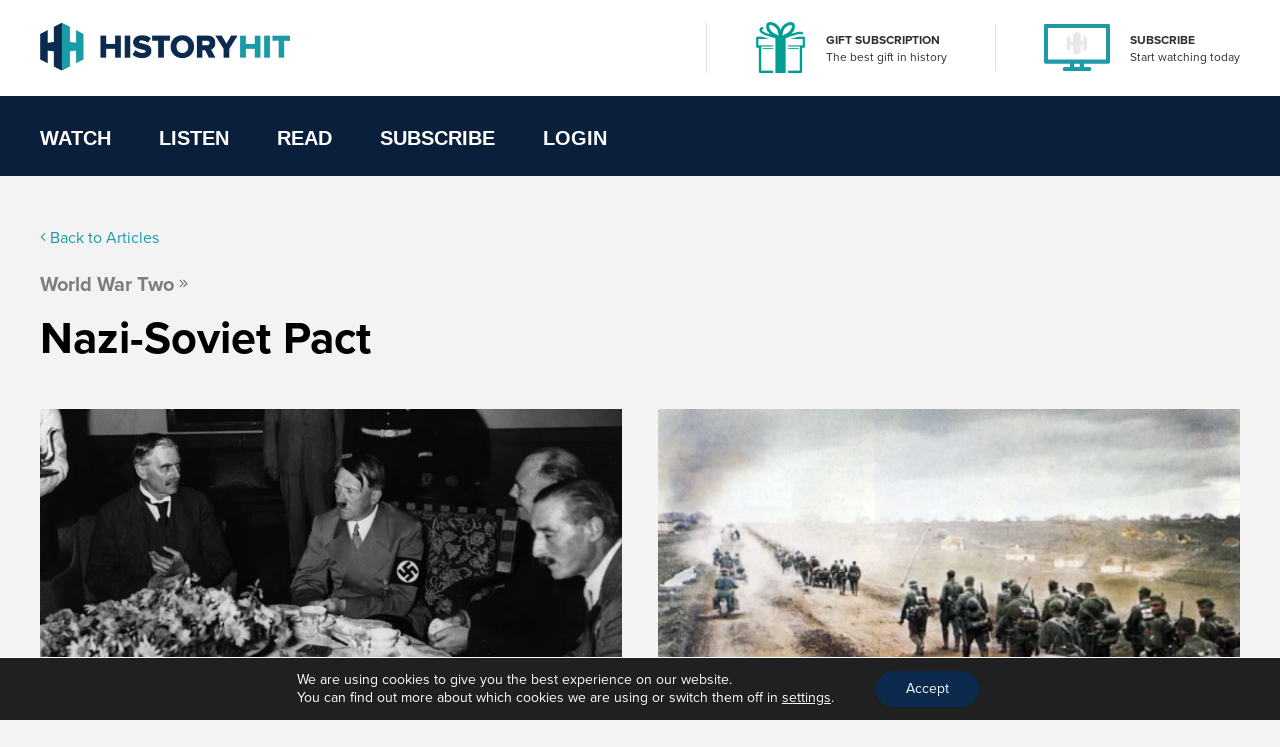

--- FILE ---
content_type: text/html; charset=UTF-8
request_url: https://www.historyhit.com/articles/twentieth-century/world-war-two/nazi-soviet-pact/page/2/
body_size: 14783
content:
<!doctype html>
<html lang="en-GB">
  <head>
    <!-- scout monitoring -->
<meta charset="utf-8">
<meta http-equiv="x-ua-compatible" content="ie=edge">
<meta name="viewport" content="width=device-width, initial-scale=1, shrink-to-fit=no">

<link rel="apple-touch-icon" sizes="57x57" href="/app/themes/history/favicon/apple-icon-57x57.png?x76761">
<link rel="apple-touch-icon" sizes="60x60" href="/app/themes/history/favicon/apple-icon-60x60.png?x76761">
<link rel="apple-touch-icon" sizes="72x72" href="/app/themes/history/favicon/apple-icon-72x72.png?x76761">
<link rel="apple-touch-icon" sizes="76x76" href="/app/themes/history/favicon/apple-icon-76x76.png?x76761">
<link rel="apple-touch-icon" sizes="114x114" href="/app/themes/history/favicon/apple-icon-114x114.png?x76761">
<link rel="apple-touch-icon" sizes="120x120" href="/app/themes/history/favicon/apple-icon-120x120.png?x76761">
<link rel="apple-touch-icon" sizes="144x144" href="/app/themes/history/favicon/apple-icon-144x144.png?x76761">
<link rel="apple-touch-icon" sizes="152x152" href="/app/themes/history/favicon/apple-icon-152x152.png?x76761">
<link rel="apple-touch-icon" sizes="180x180" href="/app/themes/history/favicon/apple-icon-180x180.png?x76761">
<link rel="icon" type="image/png" sizes="192x192"  href="/app/themes/history/favicon/android-icon-192x192.png?x76761">
<link rel="icon" type="image/png" sizes="32x32" href="/app/themes/history/favicon/favicon-32x32.png?x76761">
<link rel="icon" type="image/png" sizes="96x96" href="/app/themes/history/favicon/favicon-96x96.png?x76761">
<link rel="icon" type="image/png" sizes="16x16" href="/app/themes/history/favicon/favicon-16x16.png?x76761">
<link rel="manifest" href="/app/themes/history/favicon/manifest.json?x76761">
<meta name="msapplication-TileColor" content="#ffffff">
<meta name="msapplication-TileImage" content="/app/themes/history/favicon/ms-icon-144x144.png">
<meta name="theme-color" content="#ffffff">

<meta name="facebook-domain-verification" content="65zsb8w69fv8od48tsrgupu874bohx" />

<meta property="og:locale" content="en_GB" />
  <meta property="og:type" content="website" />
  <meta property="og:site_name" content="History Hit" />

  
      <link rel="canonical" href="https://www.historyhit.com/articles/twentieth-century/world-war-two/nazi-soviet-pact/page/2/" />
  
      <link rel="prev" href="https://www.historyhit.com/articles/twentieth-century/world-war-two/nazi-soviet-pact/" />
  
  
  

  
  
  
  
  
  
  
  
<!--

Structured Data

-->
<script type="application/ld+json">
{
	"@context": "http://schema.org",
	"@type": "Organization",
	"name": "History Hit",
	"image": "https://www.historyhit.com/app/uploads/2020/10/Horizontal_Logo_Light-google-play-store.jpg",
	"logo": "https://historyhit.com/app/uploads/2020/09/Logo_Dark.png",
	"url": "https://historyhit.com",
	"sameAs": ["https://twitter.com/historyhit","https://www.facebook.com/HistoryHit/","https://www.instagram.com/historyhit/"]
}
</script>


<!-- Add map icon url to window so we can use it -->
<script type="text/javascript">
  window.mapIconUrl = "https://www.historyhit.com/app/themes/history/dist/images/map-icon.png";
  window.loginEndpoint = 'https://login.historyhit.com';
  window.prices = {"gbp":{"text":"gbp","symbol":"\u00a3","monthly_per_month":"7.99","yearly_per_year":"59.99","suffix":"","monthly_per_day":"0.26","yearly_per_month":"4.99","yearly_per_day":"0.16"},"eur":{"text":"eur","symbol":"\u20ac","monthly_per_month":"7.99","yearly_per_year":"59.99","suffix":"","monthly_per_day":"0.26","yearly_per_month":"4.99","yearly_per_day":"0.16"},"usd":{"text":"usd","symbol":"$","monthly_per_month":"7.99","yearly_per_year":"59.99","suffix":"USD","monthly_per_day":"0.26","yearly_per_month":"4.99","yearly_per_day":"0.16"},"cad":{"text":"cad","symbol":"$","monthly_per_month":"13.99","yearly_per_year":"99.99","suffix":"CAD","monthly_per_day":"0.46","yearly_per_month":"8.33","yearly_per_day":"0.27"},"aud":{"text":"aud","symbol":"$","monthly_per_month":"15.99","yearly_per_year":"114.99","suffix":"AUD","monthly_per_day":"0.53","yearly_per_month":"9.58","yearly_per_day":"0.31"},"nzd":{"text":"nzd","symbol":"$","monthly_per_month":"15.99","yearly_per_year":"124.99","suffix":"NZD","monthly_per_day":"0.53","yearly_per_month":"10.41","yearly_per_day":"0.34"}};
</script>

<!-- Klaviyo -->
<script async type='text/javascript' src='https://static.klaviyo.com/onsite/js/WYzGFd/klaviyo.js?company_id=WYzGFd'></script>
<script type="text/javascript">
  //Initialize Klaviyo object on page load
  !function(){if(!window.klaviyo){window._klOnsite=window._klOnsite||[];try{window.klaviyo=new Proxy({},{get:function(n,i){return"push"===i?function(){var n;(n=window._klOnsite).push.apply(n,arguments)}:function(){for(var n=arguments.length,o=new Array(n),w=0;w<n;w++)o[w]=arguments[w];var t="function"==typeof o[o.length-1]?o.pop():void 0,e=new Promise((function(n){window._klOnsite.push([i].concat(o,[function(i){t&&t(i),n(i)}]))}));return e}}})}catch(n){window.klaviyo=window.klaviyo||[],window.klaviyo.push=function(){var n;(n=window._klOnsite).push.apply(n,arguments)}}}}();
</script>

<meta name='robots' content='max-image-preview:large' />
	<style>img:is([sizes="auto" i], [sizes^="auto," i]) { contain-intrinsic-size: 3000px 1500px }</style>
	<link rel='dns-prefetch' href='//js-eu1.hs-scripts.com' />
<link rel='dns-prefetch' href='//www.historyhit.com' />
<link rel='dns-prefetch' href='//cdn.jsdelivr.net' />
<link rel="alternate" type="application/rss+xml" title="History Hit &raquo; Nazi-Soviet Pact Category Feed" href="https://www.historyhit.com/articles/twentieth-century/world-war-two/nazi-soviet-pact/feed/" />
<link rel="stylesheet" href="https://www.historyhit.com/app/cache/minify/e8e5e.css?x76761" media="all" />





<style id='global-styles-inline-css' type='text/css'>
:root{--wp--preset--aspect-ratio--square: 1;--wp--preset--aspect-ratio--4-3: 4/3;--wp--preset--aspect-ratio--3-4: 3/4;--wp--preset--aspect-ratio--3-2: 3/2;--wp--preset--aspect-ratio--2-3: 2/3;--wp--preset--aspect-ratio--16-9: 16/9;--wp--preset--aspect-ratio--9-16: 9/16;--wp--preset--color--black: #000000;--wp--preset--color--cyan-bluish-gray: #abb8c3;--wp--preset--color--white: #ffffff;--wp--preset--color--pale-pink: #f78da7;--wp--preset--color--vivid-red: #cf2e2e;--wp--preset--color--luminous-vivid-orange: #ff6900;--wp--preset--color--luminous-vivid-amber: #fcb900;--wp--preset--color--light-green-cyan: #7bdcb5;--wp--preset--color--vivid-green-cyan: #00d084;--wp--preset--color--pale-cyan-blue: #8ed1fc;--wp--preset--color--vivid-cyan-blue: #0693e3;--wp--preset--color--vivid-purple: #9b51e0;--wp--preset--gradient--vivid-cyan-blue-to-vivid-purple: linear-gradient(135deg,rgba(6,147,227,1) 0%,rgb(155,81,224) 100%);--wp--preset--gradient--light-green-cyan-to-vivid-green-cyan: linear-gradient(135deg,rgb(122,220,180) 0%,rgb(0,208,130) 100%);--wp--preset--gradient--luminous-vivid-amber-to-luminous-vivid-orange: linear-gradient(135deg,rgba(252,185,0,1) 0%,rgba(255,105,0,1) 100%);--wp--preset--gradient--luminous-vivid-orange-to-vivid-red: linear-gradient(135deg,rgba(255,105,0,1) 0%,rgb(207,46,46) 100%);--wp--preset--gradient--very-light-gray-to-cyan-bluish-gray: linear-gradient(135deg,rgb(238,238,238) 0%,rgb(169,184,195) 100%);--wp--preset--gradient--cool-to-warm-spectrum: linear-gradient(135deg,rgb(74,234,220) 0%,rgb(151,120,209) 20%,rgb(207,42,186) 40%,rgb(238,44,130) 60%,rgb(251,105,98) 80%,rgb(254,248,76) 100%);--wp--preset--gradient--blush-light-purple: linear-gradient(135deg,rgb(255,206,236) 0%,rgb(152,150,240) 100%);--wp--preset--gradient--blush-bordeaux: linear-gradient(135deg,rgb(254,205,165) 0%,rgb(254,45,45) 50%,rgb(107,0,62) 100%);--wp--preset--gradient--luminous-dusk: linear-gradient(135deg,rgb(255,203,112) 0%,rgb(199,81,192) 50%,rgb(65,88,208) 100%);--wp--preset--gradient--pale-ocean: linear-gradient(135deg,rgb(255,245,203) 0%,rgb(182,227,212) 50%,rgb(51,167,181) 100%);--wp--preset--gradient--electric-grass: linear-gradient(135deg,rgb(202,248,128) 0%,rgb(113,206,126) 100%);--wp--preset--gradient--midnight: linear-gradient(135deg,rgb(2,3,129) 0%,rgb(40,116,252) 100%);--wp--preset--font-size--small: 13px;--wp--preset--font-size--medium: 20px;--wp--preset--font-size--large: 36px;--wp--preset--font-size--x-large: 42px;--wp--preset--spacing--20: 0.44rem;--wp--preset--spacing--30: 0.67rem;--wp--preset--spacing--40: 1rem;--wp--preset--spacing--50: 1.5rem;--wp--preset--spacing--60: 2.25rem;--wp--preset--spacing--70: 3.38rem;--wp--preset--spacing--80: 5.06rem;--wp--preset--shadow--natural: 6px 6px 9px rgba(0, 0, 0, 0.2);--wp--preset--shadow--deep: 12px 12px 50px rgba(0, 0, 0, 0.4);--wp--preset--shadow--sharp: 6px 6px 0px rgba(0, 0, 0, 0.2);--wp--preset--shadow--outlined: 6px 6px 0px -3px rgba(255, 255, 255, 1), 6px 6px rgba(0, 0, 0, 1);--wp--preset--shadow--crisp: 6px 6px 0px rgba(0, 0, 0, 1);}:where(body) { margin: 0; }.wp-site-blocks > .alignleft { float: left; margin-right: 2em; }.wp-site-blocks > .alignright { float: right; margin-left: 2em; }.wp-site-blocks > .aligncenter { justify-content: center; margin-left: auto; margin-right: auto; }:where(.is-layout-flex){gap: 0.5em;}:where(.is-layout-grid){gap: 0.5em;}.is-layout-flow > .alignleft{float: left;margin-inline-start: 0;margin-inline-end: 2em;}.is-layout-flow > .alignright{float: right;margin-inline-start: 2em;margin-inline-end: 0;}.is-layout-flow > .aligncenter{margin-left: auto !important;margin-right: auto !important;}.is-layout-constrained > .alignleft{float: left;margin-inline-start: 0;margin-inline-end: 2em;}.is-layout-constrained > .alignright{float: right;margin-inline-start: 2em;margin-inline-end: 0;}.is-layout-constrained > .aligncenter{margin-left: auto !important;margin-right: auto !important;}.is-layout-constrained > :where(:not(.alignleft):not(.alignright):not(.alignfull)){margin-left: auto !important;margin-right: auto !important;}body .is-layout-flex{display: flex;}.is-layout-flex{flex-wrap: wrap;align-items: center;}.is-layout-flex > :is(*, div){margin: 0;}body .is-layout-grid{display: grid;}.is-layout-grid > :is(*, div){margin: 0;}body{padding-top: 0px;padding-right: 0px;padding-bottom: 0px;padding-left: 0px;}a:where(:not(.wp-element-button)){text-decoration: underline;}:root :where(.wp-element-button, .wp-block-button__link){background-color: #32373c;border-width: 0;color: #fff;font-family: inherit;font-size: inherit;line-height: inherit;padding: calc(0.667em + 2px) calc(1.333em + 2px);text-decoration: none;}.has-black-color{color: var(--wp--preset--color--black) !important;}.has-cyan-bluish-gray-color{color: var(--wp--preset--color--cyan-bluish-gray) !important;}.has-white-color{color: var(--wp--preset--color--white) !important;}.has-pale-pink-color{color: var(--wp--preset--color--pale-pink) !important;}.has-vivid-red-color{color: var(--wp--preset--color--vivid-red) !important;}.has-luminous-vivid-orange-color{color: var(--wp--preset--color--luminous-vivid-orange) !important;}.has-luminous-vivid-amber-color{color: var(--wp--preset--color--luminous-vivid-amber) !important;}.has-light-green-cyan-color{color: var(--wp--preset--color--light-green-cyan) !important;}.has-vivid-green-cyan-color{color: var(--wp--preset--color--vivid-green-cyan) !important;}.has-pale-cyan-blue-color{color: var(--wp--preset--color--pale-cyan-blue) !important;}.has-vivid-cyan-blue-color{color: var(--wp--preset--color--vivid-cyan-blue) !important;}.has-vivid-purple-color{color: var(--wp--preset--color--vivid-purple) !important;}.has-black-background-color{background-color: var(--wp--preset--color--black) !important;}.has-cyan-bluish-gray-background-color{background-color: var(--wp--preset--color--cyan-bluish-gray) !important;}.has-white-background-color{background-color: var(--wp--preset--color--white) !important;}.has-pale-pink-background-color{background-color: var(--wp--preset--color--pale-pink) !important;}.has-vivid-red-background-color{background-color: var(--wp--preset--color--vivid-red) !important;}.has-luminous-vivid-orange-background-color{background-color: var(--wp--preset--color--luminous-vivid-orange) !important;}.has-luminous-vivid-amber-background-color{background-color: var(--wp--preset--color--luminous-vivid-amber) !important;}.has-light-green-cyan-background-color{background-color: var(--wp--preset--color--light-green-cyan) !important;}.has-vivid-green-cyan-background-color{background-color: var(--wp--preset--color--vivid-green-cyan) !important;}.has-pale-cyan-blue-background-color{background-color: var(--wp--preset--color--pale-cyan-blue) !important;}.has-vivid-cyan-blue-background-color{background-color: var(--wp--preset--color--vivid-cyan-blue) !important;}.has-vivid-purple-background-color{background-color: var(--wp--preset--color--vivid-purple) !important;}.has-black-border-color{border-color: var(--wp--preset--color--black) !important;}.has-cyan-bluish-gray-border-color{border-color: var(--wp--preset--color--cyan-bluish-gray) !important;}.has-white-border-color{border-color: var(--wp--preset--color--white) !important;}.has-pale-pink-border-color{border-color: var(--wp--preset--color--pale-pink) !important;}.has-vivid-red-border-color{border-color: var(--wp--preset--color--vivid-red) !important;}.has-luminous-vivid-orange-border-color{border-color: var(--wp--preset--color--luminous-vivid-orange) !important;}.has-luminous-vivid-amber-border-color{border-color: var(--wp--preset--color--luminous-vivid-amber) !important;}.has-light-green-cyan-border-color{border-color: var(--wp--preset--color--light-green-cyan) !important;}.has-vivid-green-cyan-border-color{border-color: var(--wp--preset--color--vivid-green-cyan) !important;}.has-pale-cyan-blue-border-color{border-color: var(--wp--preset--color--pale-cyan-blue) !important;}.has-vivid-cyan-blue-border-color{border-color: var(--wp--preset--color--vivid-cyan-blue) !important;}.has-vivid-purple-border-color{border-color: var(--wp--preset--color--vivid-purple) !important;}.has-vivid-cyan-blue-to-vivid-purple-gradient-background{background: var(--wp--preset--gradient--vivid-cyan-blue-to-vivid-purple) !important;}.has-light-green-cyan-to-vivid-green-cyan-gradient-background{background: var(--wp--preset--gradient--light-green-cyan-to-vivid-green-cyan) !important;}.has-luminous-vivid-amber-to-luminous-vivid-orange-gradient-background{background: var(--wp--preset--gradient--luminous-vivid-amber-to-luminous-vivid-orange) !important;}.has-luminous-vivid-orange-to-vivid-red-gradient-background{background: var(--wp--preset--gradient--luminous-vivid-orange-to-vivid-red) !important;}.has-very-light-gray-to-cyan-bluish-gray-gradient-background{background: var(--wp--preset--gradient--very-light-gray-to-cyan-bluish-gray) !important;}.has-cool-to-warm-spectrum-gradient-background{background: var(--wp--preset--gradient--cool-to-warm-spectrum) !important;}.has-blush-light-purple-gradient-background{background: var(--wp--preset--gradient--blush-light-purple) !important;}.has-blush-bordeaux-gradient-background{background: var(--wp--preset--gradient--blush-bordeaux) !important;}.has-luminous-dusk-gradient-background{background: var(--wp--preset--gradient--luminous-dusk) !important;}.has-pale-ocean-gradient-background{background: var(--wp--preset--gradient--pale-ocean) !important;}.has-electric-grass-gradient-background{background: var(--wp--preset--gradient--electric-grass) !important;}.has-midnight-gradient-background{background: var(--wp--preset--gradient--midnight) !important;}.has-small-font-size{font-size: var(--wp--preset--font-size--small) !important;}.has-medium-font-size{font-size: var(--wp--preset--font-size--medium) !important;}.has-large-font-size{font-size: var(--wp--preset--font-size--large) !important;}.has-x-large-font-size{font-size: var(--wp--preset--font-size--x-large) !important;}
:where(.wp-block-post-template.is-layout-flex){gap: 1.25em;}:where(.wp-block-post-template.is-layout-grid){gap: 1.25em;}
:where(.wp-block-columns.is-layout-flex){gap: 2em;}:where(.wp-block-columns.is-layout-grid){gap: 2em;}
:root :where(.wp-block-pullquote){font-size: 1.5em;line-height: 1.6;}
</style>
<link rel="stylesheet" href="https://www.historyhit.com/app/cache/minify/53dc8.css?x76761" media="all" />

<link rel='stylesheet' id='select2-css' href='https://cdn.jsdelivr.net/npm/select2@4.1.0-rc.0/dist/css/select2.min.css?ver=6.8.3' type='text/css' media='all' />
<link rel="stylesheet" href="https://www.historyhit.com/app/cache/minify/4c498.css?x76761" media="all" />

<style id='moove_gdpr_frontend-inline-css' type='text/css'>
				#moove_gdpr_cookie_modal .moove-gdpr-modal-content .moove-gdpr-tab-main h3.tab-title, 
				#moove_gdpr_cookie_modal .moove-gdpr-modal-content .moove-gdpr-tab-main span.tab-title,
				#moove_gdpr_cookie_modal .moove-gdpr-modal-content .moove-gdpr-modal-left-content #moove-gdpr-menu li a, 
				#moove_gdpr_cookie_modal .moove-gdpr-modal-content .moove-gdpr-modal-left-content #moove-gdpr-menu li button,
				#moove_gdpr_cookie_modal .moove-gdpr-modal-content .moove-gdpr-modal-left-content .moove-gdpr-branding-cnt a,
				#moove_gdpr_cookie_modal .moove-gdpr-modal-content .moove-gdpr-modal-footer-content .moove-gdpr-button-holder a.mgbutton, 
				#moove_gdpr_cookie_modal .moove-gdpr-modal-content .moove-gdpr-modal-footer-content .moove-gdpr-button-holder button.mgbutton,
				#moove_gdpr_cookie_modal .cookie-switch .cookie-slider:after, 
				#moove_gdpr_cookie_modal .cookie-switch .slider:after, 
				#moove_gdpr_cookie_modal .switch .cookie-slider:after, 
				#moove_gdpr_cookie_modal .switch .slider:after,
				#moove_gdpr_cookie_info_bar .moove-gdpr-info-bar-container .moove-gdpr-info-bar-content p, 
				#moove_gdpr_cookie_info_bar .moove-gdpr-info-bar-container .moove-gdpr-info-bar-content p a,
				#moove_gdpr_cookie_info_bar .moove-gdpr-info-bar-container .moove-gdpr-info-bar-content a.mgbutton, 
				#moove_gdpr_cookie_info_bar .moove-gdpr-info-bar-container .moove-gdpr-info-bar-content button.mgbutton,
				#moove_gdpr_cookie_modal .moove-gdpr-modal-content .moove-gdpr-tab-main .moove-gdpr-tab-main-content h1, 
				#moove_gdpr_cookie_modal .moove-gdpr-modal-content .moove-gdpr-tab-main .moove-gdpr-tab-main-content h2, 
				#moove_gdpr_cookie_modal .moove-gdpr-modal-content .moove-gdpr-tab-main .moove-gdpr-tab-main-content h3, 
				#moove_gdpr_cookie_modal .moove-gdpr-modal-content .moove-gdpr-tab-main .moove-gdpr-tab-main-content h4, 
				#moove_gdpr_cookie_modal .moove-gdpr-modal-content .moove-gdpr-tab-main .moove-gdpr-tab-main-content h5, 
				#moove_gdpr_cookie_modal .moove-gdpr-modal-content .moove-gdpr-tab-main .moove-gdpr-tab-main-content h6,
				#moove_gdpr_cookie_modal .moove-gdpr-modal-content.moove_gdpr_modal_theme_v2 .moove-gdpr-modal-title .tab-title,
				#moove_gdpr_cookie_modal .moove-gdpr-modal-content.moove_gdpr_modal_theme_v2 .moove-gdpr-tab-main h3.tab-title, 
				#moove_gdpr_cookie_modal .moove-gdpr-modal-content.moove_gdpr_modal_theme_v2 .moove-gdpr-tab-main span.tab-title,
				#moove_gdpr_cookie_modal .moove-gdpr-modal-content.moove_gdpr_modal_theme_v2 .moove-gdpr-branding-cnt a {
				 	font-weight: inherit				}
			#moove_gdpr_cookie_modal,#moove_gdpr_cookie_info_bar,.gdpr_cookie_settings_shortcode_content{font-family:inherit}#moove_gdpr_save_popup_settings_button{background-color:#373737;color:#fff}#moove_gdpr_save_popup_settings_button:hover{background-color:#000}#moove_gdpr_cookie_info_bar .moove-gdpr-info-bar-container .moove-gdpr-info-bar-content a.mgbutton,#moove_gdpr_cookie_info_bar .moove-gdpr-info-bar-container .moove-gdpr-info-bar-content button.mgbutton{background-color:#0b2a4e}#moove_gdpr_cookie_modal .moove-gdpr-modal-content .moove-gdpr-modal-footer-content .moove-gdpr-button-holder a.mgbutton,#moove_gdpr_cookie_modal .moove-gdpr-modal-content .moove-gdpr-modal-footer-content .moove-gdpr-button-holder button.mgbutton,.gdpr_cookie_settings_shortcode_content .gdpr-shr-button.button-green{background-color:#0b2a4e;border-color:#0b2a4e}#moove_gdpr_cookie_modal .moove-gdpr-modal-content .moove-gdpr-modal-footer-content .moove-gdpr-button-holder a.mgbutton:hover,#moove_gdpr_cookie_modal .moove-gdpr-modal-content .moove-gdpr-modal-footer-content .moove-gdpr-button-holder button.mgbutton:hover,.gdpr_cookie_settings_shortcode_content .gdpr-shr-button.button-green:hover{background-color:#fff;color:#0b2a4e}#moove_gdpr_cookie_modal .moove-gdpr-modal-content .moove-gdpr-modal-close i,#moove_gdpr_cookie_modal .moove-gdpr-modal-content .moove-gdpr-modal-close span.gdpr-icon{background-color:#0b2a4e;border:1px solid #0b2a4e}#moove_gdpr_cookie_info_bar span.change-settings-button.focus-g,#moove_gdpr_cookie_info_bar span.change-settings-button:focus,#moove_gdpr_cookie_info_bar button.change-settings-button.focus-g,#moove_gdpr_cookie_info_bar button.change-settings-button:focus{-webkit-box-shadow:0 0 1px 3px #0b2a4e;-moz-box-shadow:0 0 1px 3px #0b2a4e;box-shadow:0 0 1px 3px #0b2a4e}#moove_gdpr_cookie_modal .moove-gdpr-modal-content .moove-gdpr-modal-close i:hover,#moove_gdpr_cookie_modal .moove-gdpr-modal-content .moove-gdpr-modal-close span.gdpr-icon:hover,#moove_gdpr_cookie_info_bar span[data-href]>u.change-settings-button{color:#0b2a4e}#moove_gdpr_cookie_modal .moove-gdpr-modal-content .moove-gdpr-modal-left-content #moove-gdpr-menu li.menu-item-selected a span.gdpr-icon,#moove_gdpr_cookie_modal .moove-gdpr-modal-content .moove-gdpr-modal-left-content #moove-gdpr-menu li.menu-item-selected button span.gdpr-icon{color:inherit}#moove_gdpr_cookie_modal .moove-gdpr-modal-content .moove-gdpr-modal-left-content #moove-gdpr-menu li a span.gdpr-icon,#moove_gdpr_cookie_modal .moove-gdpr-modal-content .moove-gdpr-modal-left-content #moove-gdpr-menu li button span.gdpr-icon{color:inherit}#moove_gdpr_cookie_modal .gdpr-acc-link{line-height:0;font-size:0;color:transparent;position:absolute}#moove_gdpr_cookie_modal .moove-gdpr-modal-content .moove-gdpr-modal-close:hover i,#moove_gdpr_cookie_modal .moove-gdpr-modal-content .moove-gdpr-modal-left-content #moove-gdpr-menu li a,#moove_gdpr_cookie_modal .moove-gdpr-modal-content .moove-gdpr-modal-left-content #moove-gdpr-menu li button,#moove_gdpr_cookie_modal .moove-gdpr-modal-content .moove-gdpr-modal-left-content #moove-gdpr-menu li button i,#moove_gdpr_cookie_modal .moove-gdpr-modal-content .moove-gdpr-modal-left-content #moove-gdpr-menu li a i,#moove_gdpr_cookie_modal .moove-gdpr-modal-content .moove-gdpr-tab-main .moove-gdpr-tab-main-content a:hover,#moove_gdpr_cookie_info_bar.moove-gdpr-dark-scheme .moove-gdpr-info-bar-container .moove-gdpr-info-bar-content a.mgbutton:hover,#moove_gdpr_cookie_info_bar.moove-gdpr-dark-scheme .moove-gdpr-info-bar-container .moove-gdpr-info-bar-content button.mgbutton:hover,#moove_gdpr_cookie_info_bar.moove-gdpr-dark-scheme .moove-gdpr-info-bar-container .moove-gdpr-info-bar-content a:hover,#moove_gdpr_cookie_info_bar.moove-gdpr-dark-scheme .moove-gdpr-info-bar-container .moove-gdpr-info-bar-content button:hover,#moove_gdpr_cookie_info_bar.moove-gdpr-dark-scheme .moove-gdpr-info-bar-container .moove-gdpr-info-bar-content span.change-settings-button:hover,#moove_gdpr_cookie_info_bar.moove-gdpr-dark-scheme .moove-gdpr-info-bar-container .moove-gdpr-info-bar-content button.change-settings-button:hover,#moove_gdpr_cookie_info_bar.moove-gdpr-dark-scheme .moove-gdpr-info-bar-container .moove-gdpr-info-bar-content u.change-settings-button:hover,#moove_gdpr_cookie_info_bar span[data-href]>u.change-settings-button,#moove_gdpr_cookie_info_bar.moove-gdpr-dark-scheme .moove-gdpr-info-bar-container .moove-gdpr-info-bar-content a.mgbutton.focus-g,#moove_gdpr_cookie_info_bar.moove-gdpr-dark-scheme .moove-gdpr-info-bar-container .moove-gdpr-info-bar-content button.mgbutton.focus-g,#moove_gdpr_cookie_info_bar.moove-gdpr-dark-scheme .moove-gdpr-info-bar-container .moove-gdpr-info-bar-content a.focus-g,#moove_gdpr_cookie_info_bar.moove-gdpr-dark-scheme .moove-gdpr-info-bar-container .moove-gdpr-info-bar-content button.focus-g,#moove_gdpr_cookie_info_bar.moove-gdpr-dark-scheme .moove-gdpr-info-bar-container .moove-gdpr-info-bar-content a.mgbutton:focus,#moove_gdpr_cookie_info_bar.moove-gdpr-dark-scheme .moove-gdpr-info-bar-container .moove-gdpr-info-bar-content button.mgbutton:focus,#moove_gdpr_cookie_info_bar.moove-gdpr-dark-scheme .moove-gdpr-info-bar-container .moove-gdpr-info-bar-content a:focus,#moove_gdpr_cookie_info_bar.moove-gdpr-dark-scheme .moove-gdpr-info-bar-container .moove-gdpr-info-bar-content button:focus,#moove_gdpr_cookie_info_bar.moove-gdpr-dark-scheme .moove-gdpr-info-bar-container .moove-gdpr-info-bar-content span.change-settings-button.focus-g,span.change-settings-button:focus,button.change-settings-button.focus-g,button.change-settings-button:focus,#moove_gdpr_cookie_info_bar.moove-gdpr-dark-scheme .moove-gdpr-info-bar-container .moove-gdpr-info-bar-content u.change-settings-button.focus-g,#moove_gdpr_cookie_info_bar.moove-gdpr-dark-scheme .moove-gdpr-info-bar-container .moove-gdpr-info-bar-content u.change-settings-button:focus{color:#0b2a4e}#moove_gdpr_cookie_modal .moove-gdpr-branding.focus-g span,#moove_gdpr_cookie_modal .moove-gdpr-modal-content .moove-gdpr-tab-main a.focus-g{color:#0b2a4e}#moove_gdpr_cookie_modal.gdpr_lightbox-hide{display:none}
</style>
<link rel="https://api.w.org/" href="https://www.historyhit.com/wp-json/" /><link rel="alternate" title="JSON" type="application/json" href="https://www.historyhit.com/wp-json/wp/v2/categories/925" /><link rel="EditURI" type="application/rsd+xml" title="RSD" href="https://www.historyhit.com/wp/xmlrpc.php?rsd" />
<meta name="generator" content="WordPress 6.8.3" />
<meta name="google-site-verification" content="c2OSq0I-RSSK_czn5-DkMj15jbaQ79JrhYCX2I9i4V8" />


<!-- Google Tag Manager -->
<script>(function(w,d,s,l,i){w[l]=w[l]||[];w[l].push({'gtm.start':
new Date().getTime(),event:'gtm.js'});var f=d.getElementsByTagName(s)[0],
j=d.createElement(s),dl=l!='dataLayer'?'&l='+l:'';j.async=true;j.src=
'https://www.googletagmanager.com/gtm.js?id='+i+dl;f.parentNode.insertBefore(j,f);
})(window,document,'script','dataLayer','GTM-5PS3ZL3');</script>
<!-- End Google Tag Manager -->

<!-- Google Tag Manager (noscript) -->
<noscript><iframe src="https://www.googletagmanager.com/ns.html?id=GTM-5J69TQ9" height="0" width="0" style="display:none;visibility:hidden"></iframe></noscript>
<!-- End Google Tag Manager (noscript) -->
<noscript><img height="1" width="1" style="display:none"
   src="https://www.facebook.com/tr?id=1880852418846118&ev=PageView&noscript=1"
  /></noscript>
<script src="//static.ads-twitter.com/oct.js" type="text/javascript"></script>
<script type="text/javascript">twttr.conversion.trackPid('o8y4d', { tw_sale_amount: 0, tw_order_quantity: 0 });</script>
<noscript>
<img height="1" width="1" style="display:none;" alt="" src="https://analytics.twitter.com/i/adsct?txn_id=o8y4d&p_id=Twitter&tw_sale_amount=0&tw_order_quantity=0" />
<img height="1" width="1" style="display:none;" alt="" src="//t.co/i/adsct?txn_id=o8y4d&p_id=Twitter&tw_sale_amount=0&tw_order_quantity=0" />
</noscript>
<!-- Hotjar Tracking Code for https://historyhit.com/ -->
<script>
    (function(h,o,t,j,a,r){
        h.hj=h.hj||function(){(h.hj.q=h.hj.q||[]).push(arguments)};
        h._hjSettings={hjid:2758242,hjsv:6};
        a=o.getElementsByTagName('head')[0];
        r=o.createElement('script');r.async=1;
        r.src=t+h._hjSettings.hjid+j+h._hjSettings.hjsv;
        a.appendChild(r);
    })(window,document,'https://static.hotjar.com/c/hotjar-','.js?sv=');
</script>			<!-- DO NOT COPY THIS SNIPPET! Start of Page Analytics Tracking for HubSpot WordPress plugin v11.3.21-->
			<script class="hsq-set-content-id" data-content-id="listing-page">
				var _hsq = _hsq || [];
				_hsq.push(["setContentType", "listing-page"]);
			</script>
			<!-- DO NOT COPY THIS SNIPPET! End of Page Analytics Tracking for HubSpot WordPress plugin -->
			<!-- Stream WordPress user activity plugin v4.1.1 -->
<title>Nazi-Soviet Pact | Page 2 | History Hit</title>
<script>// https://help.ads.microsoft.com/apex/index/3/en/60119
console.log('[UETQ] Consent — Default — Ad Storage: Denied');
window.uetq = window.uetq || [];
window.uetq.push('consent', 'default', {
    'ad_storage': 'denied'
});</script>		<style type="text/css" id="wp-custom-css">
			.widget.nav_menu-2 .widget__header span:first-of-type {
	font-weight: 700!important;
	color: #0b2b4f;
}

.widget.nav_menu-2 .widget__header span:last-of-type {
	color: #199ba7!important;
}

.fw__title label, .fw__name-search label{
    color: #4999a6;
}

.fw__cta{
	border:1px solid #4999a6;
}

.fw__cta:hover {
    background-color: #4999a6 !important;
}		</style>
		


<script>(function(w,d,s,l,i){w[l]=w[l]||[];w[l].push({'gtm.start':
      new Date().getTime(),event:'gtm.js'});var f=d.getElementsByTagName(s)[0],
    j=d.createElement(s),dl=l!='dataLayer'?'&l='+l:'';j.async=true;j.src=
    'https://www.googletagmanager.com/gtm.js?id='+i+dl;f.parentNode.insertBefore(j,f);
  })(window,document,'script','dataLayer','GTM-5PS3ZL3');</script>
      </head>
  <body class="archive paged category category-nazi-soviet-pact category-925 paged-2 category-paged-2 wp-theme-historyresources app-data index-data archive-data category-data category-925-data category-nazi-soviet-pact-data">
    
    <noscript><iframe src="https://www.googletagmanager.com/ns.html?id=GTM-5PS3ZL3"
                      height="0" width="0" style="display:none;visibility:hidden"></iframe></noscript>

        <header>
  <div class="nav-promo">
    <div class="mega-menu__flex nav-promo__flex">
      <div class="nav-promo__logo">
        <a href="https://www.historyhit.com/"><img src="https://www.historyhit.com/app/uploads/2020/09/Logo_Dark-e1624377321159.png?x76761" alt="History Hit" class="img-fluid"></a>
      </div>
      <div class="nav-promo__wrap">
                  <div class="nav-promo__item --show-mobile">
                          <div class="nav-promo__item__icon">
                                  <a href="https://www.historyhit.com/gift-subscription/?utm_source=AboveNav&amp;utm_medium=COM&amp;utm_campaign=homepage" target="_blank">
                    <img src="https://www.historyhit.com/app/uploads/2023/12/Gift-Icon.png?x76761" alt="">
                  </a>
                              </div>
                        <div class="nav-promo__item__content">
                              <h5 class="nav-promo__item__header">
                                      <a href="https://www.historyhit.com/gift-subscription/?utm_source=AboveNav&amp;utm_medium=COM&amp;utm_campaign=homepage" target="_blank">
                                    GIFT SUBSCRIPTION
                  </a>
                </h5>
                                                              <a href="https://www.historyhit.com/gift-subscription/?utm_source=AboveNav&amp;utm_medium=COM&amp;utm_campaign=homepage" target="_blank">
                                  <p>The best gift in history</p>
                </a>
                          </div>
          </div>
                  <div class="nav-promo__item --show-mobile">
                          <div class="nav-promo__item__icon">
                                  <a href="https://www.historyhit.com/sign-up/?utm_source=AboveNav&amp;utm_medium=COM&amp;utm_campaign=homepage" target="_blank">
                    <img src="https://www.historyhit.com/app/uploads/2021/11/subscribe-icon.png?x76761" alt="">
                  </a>
                              </div>
                        <div class="nav-promo__item__content">
                              <h5 class="nav-promo__item__header">
                                      <a href="https://www.historyhit.com/sign-up/?utm_source=AboveNav&amp;utm_medium=COM&amp;utm_campaign=homepage" target="_blank">
                                    SUBSCRIBE
                  </a>
                </h5>
                                                              <a href="https://www.historyhit.com/sign-up/?utm_source=AboveNav&amp;utm_medium=COM&amp;utm_campaign=homepage" target="_blank">
                                  <p>Start watching today</p>
                </a>
                          </div>
          </div>
              </div>
    </div>
  </div>
  <div class="mega-menu">
    <div class="mega-menu__flex">
      <nav class="mega-menu__nav">
        <ul class="mega-menu__items">
                      <li class="mega-menu__item mega-menu__item--shown-on-mobile">
              <a href="https://access.historyhit.com/browse?utm_source=MainNav&amp;utm_medium=COM" target="_blank">Watch</a>
              <button class="mega-menu__mobile-dropdown" type="button" data-toggles="watch">
                <i class="fas fa-caret-down"></i><i class="fas fa-caret-up"></i>
              </button>

              <!--

              Panel

              -->
                              <div class="mega-menu__panel" data-toggled-by="watch">
                                      <!--

                    Left Column

                    -->
                    <div class="mega-menu__left-column">
                      <div class="mega-menu__sub-nav">
                        <ul class="mega-menu__sub-items">
                                                                                    <li class="mega-menu__sub-item ">
                                <a href="https://access.historyhit.com/ancient-history?utm_source=MainNav&amp;utm_medium=COM" target=""><span>Ancient</span></a>

                                                              </li>
                                                          <li class="mega-menu__sub-item ">
                                <a href="https://access.historyhit.com/medieval-history?utm_source=MainNav&amp;utm_medium=COM" target=""><span>Medieval</span></a>

                                                              </li>
                                                          <li class="mega-menu__sub-item ">
                                <a href="https://access.historyhit.com/early-modern-history?utm_source=MainNav&amp;utm_medium=COM" target=""><span>Early Modern</span></a>

                                                              </li>
                                                          <li class="mega-menu__sub-item ">
                                <a href="https://access.historyhit.com/history-and-revolutions?utm_source=MainNav&amp;utm_medium=COM" target=""><span>Revolutions</span></a>

                                                              </li>
                                                          <li class="mega-menu__sub-item ">
                                <a href="https://access.historyhit.com/20th-century?utm_source=MainNav&amp;utm_medium=COM" target=""><span>20th Century</span></a>

                                                              </li>
                                                                              </ul>
                      </div>
                    </div>

                    <!--

                    Right Column

                    -->
                    <div class="mega-menu__right-column">
                      <div class="mega-menu__right-column-swiper-container swiper-container" style="visibility:hidden;">
                        <div class="mega-menu__right-column-swiper-wrapper swiper-wrapper">
                                                      <article class="mega-menu__featured-item mega-menu__featured-item--article swiper-slide">
                              <!-- Image -->
                                                              <a href = "https://www.historyhit.com/italys-hidden-hellenic-heart-paestum-and-the-art-of-ancient-greece/" class="" target="_self">

<img
                                                                        src="https://www.historyhit.com/app/uploads/bis-images/5205828/Paestum-Temple-of-Neptue-with-Tristan-273x150-f50_50.jpg?x76761"
                                    class="no-lazy" />

  </a>
                              
                              <!-- Title -->
                                                              <h1>
                                  <a href = "https://www.historyhit.com/italys-hidden-hellenic-heart-paestum-and-the-art-of-ancient-greece/" class="" target="_self">

Italy's Hidden Hellenic Heart

  </a>
                                </h1>
                                                          </article>
                                                      <article class="mega-menu__featured-item mega-menu__featured-item--article swiper-slide">
                              <!-- Image -->
                                                              <a href = "https://www.historyhit.com/oscar-wilde-and-the-trials-that-broke-victorian-britain/" class="" target="_self">

<img
                                                                        src="https://www.historyhit.com/app/uploads/bis-images/5205788/Dr-Anthony-Delaney-Trials-of-Oscar-Wilde-273x150-f50_50.jpg?x76761"
                                    class="no-lazy" />

  </a>
                              
                              <!-- Title -->
                                                              <h1>
                                  <a href = "https://www.historyhit.com/oscar-wilde-and-the-trials-that-broke-victorian-britain/" class="" target="_self">

Oscar Wilde and the Trials That Broke Victorian Britain

  </a>
                                </h1>
                                                          </article>
                                                      <article class="mega-menu__featured-item mega-menu__featured-item--article swiper-slide">
                              <!-- Image -->
                                                              <a href = "https://www.historyhit.com/libyas-ancient-coast-the-lost-greek-and-roman-treasures-of-cyrenaica/" class="" target="_self">

<img
                                                                        src="https://www.historyhit.com/app/uploads/bis-images/5205760/Dan-Libya-Temple-of-Zeus-Cyrene-273x150-f50_50.jpg?x76761"
                                    class="no-lazy" />

  </a>
                              
                              <!-- Title -->
                                                              <h1>
                                  <a href = "https://www.historyhit.com/libyas-ancient-coast-the-lost-greek-and-roman-treasures-of-cyrenaica/" class="" target="_self">

Libya's Ancient Coast

  </a>
                                </h1>
                                                          </article>
                                                      <article class="mega-menu__featured-item mega-menu__featured-item--article swiper-slide">
                              <!-- Image -->
                                                              <a href = "https://www.historyhit.com/programmes/auschwitz-the-evolution-of-terror/" class="" target="_self">

<img
                                                                        src="https://www.historyhit.com/app/uploads/bis-images/5206033/e8c4f9d5-d1ca-4546-be0b-b58ef7ad1d8e-scaled-273x150-f50_50.jpg?x76761"
                                    class="no-lazy" />

  </a>
                              
                              <!-- Title -->
                                                              <h1>
                                  <a href = "https://www.historyhit.com/programmes/auschwitz-the-evolution-of-terror/" class="" target="_self">

Auschwitz: The Evolution of Terror

  </a>
                                </h1>
                                                          </article>
                                                      <article class="mega-menu__featured-item mega-menu__featured-item--article swiper-slide">
                              <!-- Image -->
                                                              <a href = "https://www.historyhit.com/programmes/why-the-english-revolution-failed-not-just-the-tudors-lates/" class="" target="_self">

<img
                                                                        src="https://www.historyhit.com/app/uploads/bis-images/5206024/f96d5ec9-007a-4ab0-8a3e-4cb2cbecb4e6-scaled-273x150-f50_50.jpg?x76761"
                                    class="no-lazy" />

  </a>
                              
                              <!-- Title -->
                                                              <h1>
                                  <a href = "https://www.historyhit.com/programmes/why-the-english-revolution-failed-not-just-the-tudors-lates/" class="" target="_self">

Why the English Revolution Failed &#8211; Not Just The Tudors&#8230;Lates

  </a>
                                </h1>
                                                          </article>
                                                      <article class="mega-menu__featured-item mega-menu__featured-item--article swiper-slide">
                              <!-- Image -->
                                                              <a href = "https://www.historyhit.com/programmes/divine-fury-demeter-and-persephone-the-mystery/" class="" target="_self">

<img
                                                                        src="https://www.historyhit.com/app/uploads/bis-images/5206015/fa5ee90c-372d-4ce1-9483-9fb0f66fdddf-scaled-273x150-f50_50.jpg?x76761"
                                    class="no-lazy" />

  </a>
                              
                              <!-- Title -->
                                                              <h1>
                                  <a href = "https://www.historyhit.com/programmes/divine-fury-demeter-and-persephone-the-mystery/" class="" target="_self">

Divine Fury: Demeter and Persephone – The Mystery

  </a>
                                </h1>
                                                          </article>
                                                  </div>
                      </div>
                    </div>
                  
                                  </div>
                          </li>
                      <li class="mega-menu__item ">
              <a href="/podcasts/" target="">Listen</a>
              <button class="mega-menu__mobile-dropdown" type="button" data-toggles="listen">
                <i class="fas fa-caret-down"></i><i class="fas fa-caret-up"></i>
              </button>

              <!--

              Panel

              -->
                              <div class="mega-menu__panel" data-toggled-by="listen">
                  
                                      <!--

                    One Column

                    -->
                    <div class="mega-menu__one-column">
                      <div class="mega-menu__one-column-container">
                        <div class="mega-menu__one-column-swiper-container swiper-container" style="visibility:hidden;">
                          <div class="mega-menu__one-column-swiper-wrapper swiper-wrapper">
                            
                              <article class="mega-menu__featured-item mega-menu__featured-item--podcast swiper-slide">
                                <!-- Image -->
                                                                  <a href = "https://lnkfi.re/DSHH" class="" target="_self">

<img
                                                                            src="https://www.historyhit.com/app/uploads/bis-images/5203745/DSHH-New_Podcast_1080x1080-228x228-f50_50.jpg?x76761"
                                      class="no-lazy" />

  </a>
                                
                              <!-- Title -->
                                                              </article>
                            
                              <article class="mega-menu__featured-item mega-menu__featured-item--podcast swiper-slide">
                                <!-- Image -->
                                                                  <a href = "https://lnkfi.re/nGz5lS" class="" target="_self">

<img
                                                                            src="https://www.historyhit.com/app/uploads/bis-images/5200819/TheAncients_Podcast_1080x1080-330kb-228x228-f50_50.jpg?x76761"
                                      class="no-lazy" />

  </a>
                                
                              <!-- Title -->
                                                              </article>
                            
                              <article class="mega-menu__featured-item mega-menu__featured-item--podcast swiper-slide">
                                <!-- Image -->
                                                                  <a href = "https://lnkfi.re/rzjPMB" class="" target="_self">

<img
                                                                            src="https://www.historyhit.com/app/uploads/bis-images/5201983/Gone-Medieval-1920x1920-200KB-228x228-f50_50.jpg?x76761"
                                      class="no-lazy" />

  </a>
                                
                              <!-- Title -->
                                                              </article>
                            
                              <article class="mega-menu__featured-item mega-menu__featured-item--podcast swiper-slide">
                                <!-- Image -->
                                                                  <a href = "https://lnkfi.re/NJTT" class="" target="_self">

<img
                                                                            src="https://www.historyhit.com/app/uploads/bis-images/5157048/Not-Just-the-Tudors_Square-750-228x228-f50_50.jpg?x76761"
                                      class="no-lazy" />

  </a>
                                
                              <!-- Title -->
                                                              </article>
                            
                              <article class="mega-menu__featured-item mega-menu__featured-item--podcast swiper-slide">
                                <!-- Image -->
                                                                  <a href = "https://lnkfi.re/btx" class="" target="_self">

<img
                                                                            src="https://www.historyhit.com/app/uploads/bis-images/5205587/ListenersChoiceBTS-Update_Podcast_3000x3000-scaled-228x228-f50_50.jpg?x76761"
                                      class="no-lazy" />

  </a>
                                
                              <!-- Title -->
                                                              </article>
                            
                              <article class="mega-menu__featured-item mega-menu__featured-item--podcast swiper-slide">
                                <!-- Image -->
                                                                  <a href = "https://lnkfi.re/AMHH" class="" target="_self">

<img
                                                                            src="https://www.historyhit.com/app/uploads/bis-images/5190615/AmericanHistoryHit_BrandImage_1920x1080-1-228x228-f50_50.jpeg?x76761"
                                      class="no-lazy" />

  </a>
                                
                              <!-- Title -->
                                                              </article>
                            
                              <article class="mega-menu__featured-item mega-menu__featured-item--podcast swiper-slide">
                                <!-- Image -->
                                                                  <a href = "https://pod.link/1705694900" class="" target="_self">

<img
                                                                            src="https://www.historyhit.com/app/uploads/bis-images/5202324/1697189407518-228x228-f50_50.jpg?x76761"
                                      class="no-lazy" />

  </a>
                                
                              <!-- Title -->
                                                              </article>
                            
                              <article class="mega-menu__featured-item mega-menu__featured-item--podcast swiper-slide">
                                <!-- Image -->
                                                                  <a href = "https://lnkfi.re/1YFL0t" class="" target="_self">

<img
                                                                            src="https://www.historyhit.com/app/uploads/bis-images/5204648/EOH-3000x3000-1-scaled-228x228-f50_50.jpg?x76761"
                                      class="no-lazy" />

  </a>
                                
                              <!-- Title -->
                                                              </article>
                            
                              <article class="mega-menu__featured-item mega-menu__featured-item--podcast swiper-slide">
                                <!-- Image -->
                                                                  <a href = "https://podfollow.com/the-world-wars" class="" target="_self">

<img
                                                                            src="https://www.historyhit.com/app/uploads/bis-images/5157240/World-Wars-228x228-f50_50.png?x76761"
                                      class="no-lazy" />

  </a>
                                
                              <!-- Title -->
                                                              </article>
                            
                              <article class="mega-menu__featured-item mega-menu__featured-item--podcast swiper-slide">
                                <!-- Image -->
                                                                  <a href = "https://podfollow.com/patented-history-of-inventions" class="" target="_self">

<img
                                                                            src="https://www.historyhit.com/app/uploads/bis-images/5183354/PatentedTHUMB-1-228x228-f50_50.jpg?x76761"
                                      class="no-lazy" />

  </a>
                                
                              <!-- Title -->
                                                              </article>
                                                      </div>
                        </div>
                        <div class="mega-menu__one-column-swiper-button swiper-button-prev"><i class="fal fa-angle-left"></i></div>
                        <div class="mega-menu__one-column-swiper-button swiper-button-next"><i class="fal fa-angle-right"></i></div>
                      </div>
                    </div>
                                  </div>
                          </li>
                      <li class="mega-menu__item mega-menu__item--shown-on-mobile">
              <a href="/articles" target="_blank">Read</a>
              <button class="mega-menu__mobile-dropdown" type="button" data-toggles="read">
                <i class="fas fa-caret-down"></i><i class="fas fa-caret-up"></i>
              </button>

              <!--

              Panel

              -->
                              <div class="mega-menu__panel" data-toggled-by="read">
                                      <!--

                    Left Column

                    -->
                    <div class="mega-menu__left-column">
                      <div class="mega-menu__sub-nav">
                        <ul class="mega-menu__sub-items">
                                                                                    <li class="mega-menu__sub-item ">
                                <a href="https://www.historyhit.com/articles/news/" target=""><span>Most Recent</span></a>

                                                              </li>
                                                          <li class="mega-menu__sub-item ">
                                <a href="https://www.historyhit.com/articles/" target=""><span>History</span></a>

                                                              </li>
                                                          <li class="mega-menu__sub-item ">
                                <a href="https://www.historyhit.com/travel/" target=""><span>Travel</span></a>

                                                              </li>
                                                          <li class="mega-menu__sub-item ">
                                <a href="https://www.historyhit.com/gaming/" target=""><span>Gaming</span></a>

                                                              </li>
                                                          <li class="mega-menu__sub-item ">
                                <a href="https://www.historyhit.com/culture/" target=""><span>Culture</span></a>

                                                              </li>
                                                                              </ul>
                      </div>
                    </div>

                    <!--

                    Right Column

                    -->
                    <div class="mega-menu__right-column">
                      <div class="mega-menu__right-column-swiper-container swiper-container" style="visibility:hidden;">
                        <div class="mega-menu__right-column-swiper-wrapper swiper-wrapper">
                                                      <article class="mega-menu__featured-item mega-menu__featured-item--article swiper-slide">
                              <!-- Image -->
                                                              <a href = "https://www.historyhit.com/the-mother-who-starved-the-gods-the-fury-of-demeter/" class="" target="_self">

<img
                                                                        src="https://www.historyhit.com/app/uploads/bis-images/5205948/Demeter-and-Natalie-Haynes-273x150-f50_50.jpg?x76761"
                                    class="no-lazy" />

  </a>
                              
                              <!-- Title -->
                                                              <h1>
                                  <a href = "https://www.historyhit.com/the-mother-who-starved-the-gods-the-fury-of-demeter/" class="" target="_self">

The Mother Who Starved the Gods: The Fury of Demeter

  </a>
                                </h1>
                                                          </article>
                                                      <article class="mega-menu__featured-item mega-menu__featured-item--article swiper-slide">
                              <!-- Image -->
                                                              <a href = "https://www.historyhit.com/concord-unearthed-the-true-stories-behind-little-women-and-walden/" class="" target="_self">

<img
                                                                        src="https://www.historyhit.com/app/uploads/bis-images/5205930/Dan-at-Louisa-May-Alcotts-desk-Concord-273x150-f50_50.jpg?x76761"
                                    class="no-lazy" />

  </a>
                              
                              <!-- Title -->
                                                              <h1>
                                  <a href = "https://www.historyhit.com/concord-unearthed-the-true-stories-behind-little-women-and-walden/" class="" target="_self">

Concord Unearthed: The True Stories Behind Little Women and Walden

  </a>
                                </h1>
                                                          </article>
                                                      <article class="mega-menu__featured-item mega-menu__featured-item--article swiper-slide">
                              <!-- Image -->
                                                              <a href = "https://www.historyhit.com/land-of-fire-and-ice-the-norse-quest-for-a-new-world/" class="" target="_self">

<img
                                                                        src="https://www.historyhit.com/app/uploads/bis-images/5205909/Iceland-Dan-Snow-273x150-f50_50.jpg?x76761"
                                    class="no-lazy" />

  </a>
                              
                              <!-- Title -->
                                                              <h1>
                                  <a href = "https://www.historyhit.com/land-of-fire-and-ice-the-norse-quest-for-a-new-world/" class="" target="_self">

Land of Fire and Ice: The Norse Quest for a New World

  </a>
                                </h1>
                                                          </article>
                                                      <article class="mega-menu__featured-item mega-menu__featured-item--article swiper-slide">
                              <!-- Image -->
                                                              <a href = "https://www.historyhit.com/the-architecture-of-evil-mapping-the-evolution-of-auschwitz/" class="" target="_self">

<img
                                                                        src="https://www.historyhit.com/app/uploads/bis-images/5206039/Dr-James-Bulgin-at-Auschwitz-1-273x150-f50_50.jpg?x76761"
                                    class="no-lazy" />

  </a>
                              
                              <!-- Title -->
                                                              <h1>
                                  <a href = "https://www.historyhit.com/the-architecture-of-evil-mapping-the-evolution-of-auschwitz/" class="" target="_self">

The Architecture of Evil: Mapping the Evolution of Auschwitz

  </a>
                                </h1>
                                                          </article>
                                                      <article class="mega-menu__featured-item mega-menu__featured-item--article swiper-slide">
                              <!-- Image -->
                                                              <a href = "https://www.historyhit.com/the-radical-experiment-why-did-englands-only-republic-fail/" class="" target="_self">

<img
                                                                        src="https://www.historyhit.com/app/uploads/bis-images/5206021/NJTTLates-Why-the-English-Revolution-Failed-273x150-f50_50.jpg?x76761"
                                    class="no-lazy" />

  </a>
                              
                              <!-- Title -->
                                                              <h1>
                                  <a href = "https://www.historyhit.com/the-radical-experiment-why-did-englands-only-republic-fail/" class="" target="_self">

The Radical Experiment: Why Did England’s Only Republic Fail?

  </a>
                                </h1>
                                                          </article>
                                                      <article class="mega-menu__featured-item mega-menu__featured-item--article swiper-slide">
                              <!-- Image -->
                                                              <a href = "https://www.historyhit.com/divine-deadlock-the-dark-origin-of-spring-and-the-secrets-of-eleusis/" class="" target="_self">

<img
                                                                        src="https://www.historyhit.com/app/uploads/bis-images/5206012/Divine-Fury-still-Natalie-Haynes-with-The-Demeter-of-Knidos-273x150-f50_50.jpg?x76761"
                                    class="no-lazy" />

  </a>
                              
                              <!-- Title -->
                                                              <h1>
                                  <a href = "https://www.historyhit.com/divine-deadlock-the-dark-origin-of-spring-and-the-secrets-of-eleusis/" class="" target="_self">

Divine Deadlock: The Dark Origin of Spring and the Secrets of Eleusis

  </a>
                                </h1>
                                                          </article>
                                                  </div>
                      </div>
                    </div>
                  
                                  </div>
                          </li>
                      <li class="mega-menu__item mega-menu__item--shown-on-mobile">
              <a href="https://www.historyhit.com/sign-up/?utm_source=mainnav&amp;utm_medium=website&amp;utm_campaign=subscription/" target="">Subscribe</a>
              <button class="mega-menu__mobile-dropdown" type="button" data-toggles="subscribe">
                <i class="fas fa-caret-down"></i><i class="fas fa-caret-up"></i>
              </button>

              <!--

              Panel

              -->
                          </li>
                      <li class="mega-menu__item ">
              <a href="https://authenticate.historyhit.com/u/login?state=hKFo2SBJUktaZ2x6Wk4xd003LUR0T2Y2d3ZWLUQ2YmkzenNNRqFur3VuaXZlcnNhbC1sb2dpbqN0aWTZIFhMamxTdXQwZ1ZCMzZCdTFxakFCbjlWZjBhSTR6S0tEo2NpZNkgZ0xhUGU1OVo5clBpc0hheTJoWnN3TFFvVkRWd2pwUDA" target="_blank">Login</a>
              <button class="mega-menu__mobile-dropdown" type="button" data-toggles="login">
                <i class="fas fa-caret-down"></i><i class="fas fa-caret-up"></i>
              </button>

              <!--

              Panel

              -->
                          </li>
          
          <li class="mega-menu__item mega-menu__item--shown-on-mobile mega-menu__item--hidden-on-desktop">
            <button class="mega-menu__mobile-dropdown" type="button" data-toggles="more">
              <span>More</span><i class="fas fa-caret-down"></i><i class="fas fa-caret-up"></i>
            </button>


            <div class="mega-menu__panel" data-toggled-by="more">
              <!--

              Left Column

              -->
              <div class="mega-menu__left-column">
                <div class="mega-menu__sub-nav">
                  <ul class="mega-menu__sub-items">
                                                                                                            <li class="mega-menu__sub-item">
                          <a href="/podcasts/" target=""><span>Listen</span></a>

                                                  </li>
                                                                                                                                                                            <li class="mega-menu__sub-item">
                          <a href="https://authenticate.historyhit.com/u/login?state=hKFo2SBJUktaZ2x6Wk4xd003LUR0T2Y2d3ZWLUQ2YmkzenNNRqFur3VuaXZlcnNhbC1sb2dpbqN0aWTZIFhMamxTdXQwZ1ZCMzZCdTFxakFCbjlWZjBhSTR6S0tEo2NpZNkgZ0xhUGU1OVo5clBpc0hheTJoWnN3TFFvVkRWd2pwUDA" target="_blank"><span>Login</span></a>

                                                      <button class="mega-menu__sub-mobile-dropdown" type="button" data-toggles="login">
                              <i class="fas fa-caret-down"></i><i class="fas fa-caret-up"></i>
                            </button>

                            <ul class="mega-menu__sub-sub-items" data-toggled-by="login">
                                                              <li class="mega-menu__sub-sub-item">
                                  <a href="/culture-category/art/" target=""><span>Art</span></a>
                                </li>
                                                              <li class="mega-menu__sub-sub-item">
                                  <a href="/culture-category/books/" target=""><span>Books</span></a>
                                </li>
                                                              <li class="mega-menu__sub-sub-item">
                                  <a href="/culture-category/film/" target=""><span>Film</span></a>
                                </li>
                                                              <li class="mega-menu__sub-sub-item">
                                  <a href="/culture-category/music/" target=""><span>Music</span></a>
                                </li>
                                                              <li class="mega-menu__sub-sub-item">
                                  <a href="/gaming" target=""><span>Gaming</span></a>
                                </li>
                                                          </ul>
                                                  </li>
                                          
                    <li class="mega-menu__sub-item" data-logged-in style="display: none;">
                      <a href="/dashboard"><span>My Account</span></a>
                    </li>

                    <li class="mega-menu__sub-item" data-logged-out style="display: none;">
                      <a href="https://login.historyhit.com/sso/login"><span>Login</span></a>
                    </li>

                    <li class="mega-menu__sub-item" data-logged-in-no-subscription-audio data-logged-out style="display: none;">
                      <a href="/dashboard"><span>Subscribe</span></a>
                    </li>

                    <li class="mega-menu__sub-item mega-menu__sub-item--logout" data-logged-in style="display: none;">
                      <i class="far fa-sign-out"></i></i>&nbsp;&nbsp;<a href="https://login.historyhit.com/sso/logout"><span>Logout</span></a>
                    </li>
                  </ul>
                </div>
              </div>
            </div>
          </li>
        </ul>
      </nav>

      <div class="mega-menu__login">
        <ul class="mega-menu__items">
          <!-- Logged in -->
          <li class="mega-menu__item" data-logged-in style="display: none;">
            <a href="/dashboard">My Account</a>
          </li>

          <!-- Logged Out -->
          
        </ul>
      </div>
    </div>
  </div>
</header>

    <main class="main" style="position: relative;">
        
  <section class="container">
    <div class="cat-list">
      <div class="cat-list__header">
        <a href="/articles" class="go-back"><i class="fal fa-angle-left"></i> Back to Articles</a>
        <h1 class="cat-list__title"><span class="pre"><a href="https://www.historyhit.com/articles/twentieth-century/world-war-two/" class="cat-parent">World War Two</a> <i class="fal fa-angle-double-right fa-xs"></i></span>Nazi-Soviet Pact</h1>
      </div>

      

      
      <div class="collections-vertical-listing">
    
    
    
      

    
          <div class="collections-vertical-listing__items">
                  <div class="collections-vertical-listing__item collections-vertical-listing__item--featured">
            <article class="collections-vertical ">
    <div class="collections-vertical__row">
      
              <div class="collections-vertical__top">
          <a href = "https://www.historyhit.com/facts-about-the-build-up-to-world-war-two/" class="collections-vertical__image-wrapper" target="_self">

<img class="collections-vertical__image" src="https://www.historyhit.com/app/uploads/bis-images/5993/appeasement-2-690x388.jpg?x76761" />

  </a>
        </div>
      
      <div class="collections-vertical__bottom">
        
                  <h3 class="collections-vertical__title">
            <a href = "https://www.historyhit.com/facts-about-the-build-up-to-world-war-two/" class="collections-vertical__title-link" target="_self">

10 Facts About the Build-up to World War Two

  </a>
          </h3>
        
        
              </div>
    </div>
  </article>
          </div>

          
                  <div class="collections-vertical-listing__item collections-vertical-listing__item--featured">
            <article class="collections-vertical ">
    <div class="collections-vertical__row">
      
              <div class="collections-vertical__top">
          <a href = "https://www.historyhit.com/why-did-operation-barbarossa-fail/" class="collections-vertical__image-wrapper" target="_self">

<img class="collections-vertical__image" src="https://www.historyhit.com/app/uploads/bis-images/5174567/Operation-barbarossa-alamy-750px-690x388.jpg?x76761" />

  </a>
        </div>
      
      <div class="collections-vertical__bottom">
        
                  <h3 class="collections-vertical__title">
            <a href = "https://www.historyhit.com/why-did-operation-barbarossa-fail/" class="collections-vertical__title-link" target="_self">

Why Did Operation Barbarossa Fail?

  </a>
          </h3>
        
        
              </div>
    </div>
  </article>
          </div>

          
                  <div class="collections-vertical-listing__item ">
            <article class="collections-vertical ">
    <div class="collections-vertical__row">
      
              <div class="collections-vertical__top">
          <a href = "https://www.historyhit.com/what-was-the-nazi-soviet-pact-and-how-did-it-affect-poland/" class="collections-vertical__image-wrapper" target="_self">

<img class="collections-vertical__image" src="https://www.historyhit.com/app/uploads/bis-images/3118/Molotov-and-Ribbentrop-1-690x388.jpg?x76761" />

  </a>
        </div>
      
      <div class="collections-vertical__bottom">
        
                  <h3 class="collections-vertical__title">
            <a href = "https://www.historyhit.com/what-was-the-nazi-soviet-pact-and-how-did-it-affect-poland/" class="collections-vertical__title-link" target="_self">

What Was the Nazi-Soviet Pact and How Did It Affect Poland?

  </a>
          </h3>
        
        
              </div>
    </div>
  </article>
          </div>

          
                  <div class="collections-vertical-listing__item ">
            <article class="collections-vertical ">
    <div class="collections-vertical__row">
      
              <div class="collections-vertical__top">
          <a href = "https://www.historyhit.com/1945-red-army-retakes-warsaw/" class="collections-vertical__image-wrapper" target="_self">

<img class="collections-vertical__image" src="https://www.historyhit.com/app/uploads/bis-images/1949/polish_army_parade_waf-2012-1502-29_1945-1-scaled-690x388.jpg?x76761" />

  </a>
        </div>
      
      <div class="collections-vertical__bottom">
        
                  <h3 class="collections-vertical__title">
            <a href = "https://www.historyhit.com/1945-red-army-retakes-warsaw/" class="collections-vertical__title-link" target="_self">

How the Red Army Captured Warsaw

  </a>
          </h3>
        
        
              </div>
    </div>
  </article>
          </div>

          
                  <div class="collections-vertical-listing__item ">
            <article class="collections-vertical ">
    <div class="collections-vertical__row">
      
              <div class="collections-vertical__top">
          <a href = "https://www.historyhit.com/forms-of-resistance-in-nazi-germany/" class="collections-vertical__image-wrapper" target="_self">

<img class="collections-vertical__image" src="https://www.historyhit.com/app/uploads/bis-images/5857/East-German-Stamp-red-orchestra-1-690x388.jpg?x76761" />

  </a>
        </div>
      
      <div class="collections-vertical__bottom">
        
                  <h3 class="collections-vertical__title">
            <a href = "https://www.historyhit.com/forms-of-resistance-in-nazi-germany/" class="collections-vertical__title-link" target="_self">

4 Forms of Resistance in Nazi Germany

  </a>
          </h3>
        
        
              </div>
    </div>
  </article>
          </div>

          
                  <div class="collections-vertical-listing__item ">
            <article class="collections-vertical ">
    <div class="collections-vertical__row">
      
              <div class="collections-vertical__top">
          <a href = "https://www.historyhit.com/3-myths-about-the-german-invasion-of-poland/" class="collections-vertical__image-wrapper" target="_self">

<img class="collections-vertical__image" src="https://www.historyhit.com/app/uploads/bis-images/4513/poland-feat-1-690x388.jpg?x76761" />

  </a>
        </div>
      
      <div class="collections-vertical__bottom">
        
                  <h3 class="collections-vertical__title">
            <a href = "https://www.historyhit.com/3-myths-about-the-german-invasion-of-poland/" class="collections-vertical__title-link" target="_self">

3 Myths About the German Invasion of Poland

  </a>
          </h3>
        
        
              </div>
    </div>
  </article>
          </div>

          
              </div>
      </div>

      <footer>
            <nav role="navigation" class="site-navigation paging-navigation">
        <div class="site-navigation__row">
            <div class="site-navigation__middle">
                <ul class="site-navigation__main-ul">
                                            <li><a rel="prev" href="https://www.historyhit.com/articles/twentieth-century/world-war-two/nazi-soviet-pact/"><span class="paginate_link">1</span></a></li>
                                                <li><span class="current">2</span></li>
                                        </ul>
                            </div>
            <div class="site-navigation__right">
                <ul>
                                            <li><a href="https://www.historyhit.com/articles/twentieth-century/world-war-two/nazi-soviet-pact/" rel="prev" class="prev"><span class="paginate_link"><i class="fal fa-chevron-left"></i></span></a></li>
                                        </ul>
            </div>
        </div>
    </nav>
          </footer>
    </div>
  </section>
    </main>

    
    <footer class="footer">
  <div class="container">
    <div class="footer__wrap">
      <div class="footer__site-meta">
        <div class="footer__logo">
          <img src="https://www.historyhit.com/app/uploads/2021/10/Logo_Light-1-1.png?x76761" alt="" class="img-fluid">
        </div>
        <p>History Hit brings you the stories that shaped the world through our award winning podcast network and an online history channel.</p>

                  <ul class="footer__social">
                          <li class="footer__social-item">
                <a href="https://twitter.com/historyhit" target="_blank">
                  <i class="fab fa-twitter"></i>
                </a>
              </li>
                          <li class="footer__social-item">
                <a href="https://www.facebook.com/HistoryHit/" target="_blank">
                  <i class="fab fa-facebook-f"></i>
                </a>
              </li>
                          <li class="footer__social-item">
                <a href="https://www.instagram.com/historyhit/" target="_blank">
                  <i class="fab fa-instagram"></i>
                </a>
              </li>
                      </ul>
              </div>
      <section class="widget nav_menu-2 widget_nav_menu"><h3 class="widget__header">Other Links</h3><div class="menu-footer-menu-container"><ul id="menu-footer-menu" class="menu"><li id="menu-item-12590" class="menu-item menu-item-type-post_type menu-item-object-page menu-item-12590"><a href="https://www.historyhit.com/about/" onClick="ga(&#039;send&#039;, &#039;event&#039;, &#039;Menu&#039;,  &#039;We Make History&#039;);">We Make History</a></li>
<li id="menu-item-5153124" class="menu-item menu-item-type-custom menu-item-object-custom menu-item-5153124"><a href="https://www.historyhit.com/contact" onClick="ga(&#039;send&#039;, &#039;event&#039;, &#039;Menu&#039;,  &#039;Commercial Opportunities&#039;);">Commercial Opportunities</a></li>
<li id="menu-item-5202770" class="menu-item menu-item-type-post_type menu-item-object-page menu-item-5202770"><a href="https://www.historyhit.com/history-hit-frequently-asked-questions/" onClick="ga(&#039;send&#039;, &#039;event&#039;, &#039;Menu&#039;,  &#039;Contact Us | Help&#039;);">Contact Us | Help</a></li>
<li id="menu-item-5156982" class="menu-item menu-item-type-taxonomy menu-item-object-category menu-item-5156982"><a href="https://www.historyhit.com/articles/news/" onClick="ga(&#039;send&#039;, &#039;event&#039;, &#039;Menu&#039;,  &#039;News&#039;);">News</a></li>
<li id="menu-item-5149090" class="menu-item menu-item-type-custom menu-item-object-custom menu-item-5149090"><a href="https://jobs.littledotstudios.com/" onClick="ga(&#039;send&#039;, &#039;event&#039;, &#039;Menu&#039;,  &#039;Careers&#039;);">Careers</a></li>
<li id="menu-item-5163896" class="menu-item menu-item-type-post_type menu-item-object-page menu-item-5163896"><a href="https://www.historyhit.com/terms-and-conditions/" onClick="ga(&#039;send&#039;, &#039;event&#039;, &#039;Menu&#039;,  &#039;Terms and Conditions&#039;);">Terms and Conditions</a></li>
<li id="menu-item-12588" class="menu-item menu-item-type-post_type menu-item-object-page menu-item-privacy-policy menu-item-12588"><a rel="privacy-policy" href="https://www.historyhit.com/privacy-policy/" onClick="ga(&#039;send&#039;, &#039;event&#039;, &#039;Menu&#039;,  &#039;Privacy Policy&#039;);">Privacy Policy</a></li>
<li id="menu-item-5198806" class="menu-item menu-item-type-post_type menu-item-object-page menu-item-5198806"><a href="https://www.historyhit.com/contributor-and-talent-privacy-policy/" onClick="ga(&#039;send&#039;, &#039;event&#039;, &#039;Menu&#039;,  &#039;Contributor and Talent Privacy Policy&#039;);">Contributor and Talent Privacy Policy</a></li>
<li id="menu-item-12589" class="menu-item menu-item-type-post_type menu-item-object-page menu-item-12589"><a href="https://www.historyhit.com/founders-wall/" onClick="ga(&#039;send&#039;, &#039;event&#039;, &#039;Menu&#039;,  &#039;Founders’ Wall&#039;);">Founders’ Wall</a></li>
</ul></div></section><section class="widget_text widget custom_html-29 widget_custom_html"><h3 class="widget__header">Make Your Inbox the Best in History</h3><div class="textwidget custom-html-widget"><p>We will send you the latest TV programmes, podcast episodes and articles, as well as exclusive offers from our shop and carefully selected partners.</p>
<p><a href="https://www.historyhit.com/newsletter-sign-up/"><span>Sign Me Up</span></a></p></div></section>    </div>
  </div>
</footer>

<!--

Awin Master Tag

-->
<script src="https://www.dwin1.com/74654.js" defer="defer"></script>

    
    
    <script type="speculationrules">
{"prefetch":[{"source":"document","where":{"and":[{"href_matches":"\/*"},{"not":{"href_matches":["\/wp\/wp-*.php","\/wp\/wp-admin\/*","\/app\/uploads\/*","\/app\/*","\/app\/plugins\/*","\/app\/themes\/history\/resources\/*","\/*\\?(.+)"]}},{"not":{"selector_matches":"a[rel~=\"nofollow\"]"}},{"not":{"selector_matches":".no-prefetch, .no-prefetch a"}}]},"eagerness":"conservative"}]}
</script>

  <!--copyscapeskip-->
  <aside id="moove_gdpr_cookie_info_bar" class="moove-gdpr-info-bar-hidden moove-gdpr-align-center moove-gdpr-dark-scheme gdpr_infobar_postion_bottom" aria-label="GDPR Cookie Banner" style="display: none;">
    <div class="moove-gdpr-info-bar-container">
      <div class="moove-gdpr-info-bar-content">
        
<div class="moove-gdpr-cookie-notice">
  <p>We are using cookies to give you the best experience on our website.</p><p>You can find out more about which cookies we are using or switch them off in <button  aria-haspopup="true" data-href="#moove_gdpr_cookie_modal" class="change-settings-button">settings</button>.</p></div>
<!--  .moove-gdpr-cookie-notice -->        
<div class="moove-gdpr-button-holder">
		  <button class="mgbutton moove-gdpr-infobar-allow-all gdpr-fbo-0" aria-label="Accept" >Accept</button>
	  </div>
<!--  .button-container -->      </div>
      <!-- moove-gdpr-info-bar-content -->
    </div>
    <!-- moove-gdpr-info-bar-container -->
  </aside>
  <!-- #moove_gdpr_cookie_info_bar -->
  <!--/copyscapeskip-->
<link rel='stylesheet' id='hh/fonts-css' href='https://use.typekit.net/klo2sxn.css' type='text/css' media='all' />
<script type="text/javascript" id="leadin-script-loader-js-js-extra">
/* <![CDATA[ */
var leadin_wordpress = {"userRole":"visitor","pageType":"archive","leadinPluginVersion":"11.3.21"};
/* ]]> */
</script>
<script type="text/javascript" src="https://js-eu1.hs-scripts.com/25089602.js?integration=WordPress&amp;ver=11.3.21" id="leadin-script-loader-js-js"></script>
<script type="text/javascript" src="https://www.historyhit.com/wp/wp-includes/js/jquery/jquery.min.js?x76761" id="jquery-core-js"></script>
<script type="text/javascript" src="https://www.historyhit.com/wp/wp-includes/js/jquery/jquery-migrate.min.js?x76761" id="jquery-migrate-js"></script>
<script type="text/javascript" src="https://www.historyhit.com/app/themes/history/dist/scripts/main.js?x76761" id="sage/main.js-js"></script>
<script type="text/javascript" src="https://cdn.jsdelivr.net/npm/select2@4.1.0-rc.0/dist/js/select2.min.js" id="select2-js"></script>
<script type="text/javascript" id="moove_gdpr_frontend-js-extra">
/* <![CDATA[ */
var moove_frontend_gdpr_scripts = {"ajaxurl":"https:\/\/www.historyhit.com\/wp\/wp-admin\/admin-ajax.php","post_id":"6245","plugin_dir":"https:\/\/www.historyhit.com\/app\/plugins\/gdpr-cookie-compliance","show_icons":"all","is_page":"","ajax_cookie_removal":"false","strict_init":"1","enabled_default":{"third_party":0,"advanced":1},"geo_location":"false","force_reload":"false","is_single":"","hide_save_btn":"false","current_user":"0","cookie_expiration":"365","script_delay":"2000","close_btn_action":"1","close_btn_rdr":"","scripts_defined":"{\"cache\":true,\"header\":\"\",\"body\":\"\",\"footer\":\"\",\"thirdparty\":{\"header\":\"\",\"body\":\"\",\"footer\":\"\"},\"advanced\":{\"header\":\"<script data-gdpr>\\r\\n  \\\/\\\/ https:\\\/\\\/help.ads.microsoft.com\\\/apex\\\/index\\\/3\\\/en\\\/60119\\r\\n  console.log('[UETQ] Consent \\u2014 Default \\u2014 Ad Storage: Granted');\\r\\n  window.uetq = window.uetq || [];\\r\\n  window.uetq.push('consent', 'update', {\\r\\n    'ad_storage': 'granted'\\r\\n  });\\r\\n<\\\/script>\",\"body\":\"\",\"footer\":\"\"}}","gdpr_scor":"true","wp_lang":"","wp_consent_api":"false"};
/* ]]> */
</script>
<script type="text/javascript" src="https://www.historyhit.com/app/plugins/gdpr-cookie-compliance/dist/scripts/main.js?x76761" id="moove_gdpr_frontend-js"></script>
<script type="text/javascript" id="moove_gdpr_frontend-js-after">
/* <![CDATA[ */
var gdpr_consent__strict = "true"
var gdpr_consent__thirdparty = "false"
var gdpr_consent__advanced = "true"
var gdpr_consent__cookies = "strict|advanced"
/* ]]> */
</script>

    
  <!--copyscapeskip-->
  <!-- V2 -->
  <dialog id="moove_gdpr_cookie_modal" class="gdpr_lightbox-hide" aria-modal="true" aria-label="GDPR Settings Screen">
    <div class="moove-gdpr-modal-content moove-clearfix logo-position-left moove_gdpr_modal_theme_v2">
              <button class="moove-gdpr-modal-close" autofocus aria-label="Close GDPR Cookie Settings">
          <span class="gdpr-sr-only">Close GDPR Cookie Settings</span>
          <span class="gdpr-icon moovegdpr-arrow-close"> </span>
        </button>
            <div class="moove-gdpr-modal-left-content">
        <ul id="moove-gdpr-menu">
          
<li class="menu-item-on menu-item-privacy_overview menu-item-selected">
  <button data-href="#privacy_overview" class="moove-gdpr-tab-nav" aria-label="Privacy Overview">
    <span class="gdpr-nav-tab-title">Privacy Overview</span>
  </button>
</li>

  <li class="menu-item-strict-necessary-cookies menu-item-off">
    <button data-href="#strict-necessary-cookies" class="moove-gdpr-tab-nav" aria-label="Strictly Necessary Cookies">
      <span class="gdpr-nav-tab-title">Strictly Necessary Cookies</span>
    </button>
  </li>



  <li class="menu-item-advanced-cookies menu-item-off">
    <button data-href="#advanced-cookies" class="moove-gdpr-tab-nav" aria-label="Advertising">
      <span class="gdpr-nav-tab-title">Advertising</span>
    </button>
  </li>

        </ul>
      </div>
      <!--  .moove-gdpr-modal-left-content -->
    
      <div class="moove-gdpr-modal-right-content">
          <div class="moove-gdpr-modal-title"> 
            <div>
              <span class="tab-title">Privacy Overview</span>
            </div>
            
<div class="moove-gdpr-company-logo-holder">
  <img src="/app/uploads/2020/09/Logo_Dark-e1624377321159.png?x76761" alt="History Hit"     class="img-responsive" />
</div>
<!--  .moove-gdpr-company-logo-holder -->          </div>
          <!-- .moove-gdpr-modal-ritle -->
          <div class="main-modal-content">

            <div class="moove-gdpr-tab-content">
              
<div id="privacy_overview" class="moove-gdpr-tab-main">
    <div class="moove-gdpr-tab-main-content">
  	<p>This website uses cookies so that we can provide you with the best user experience possible. Cookie information is stored in your browser and performs functions such as recognising you when you return to our website and helping our team to understand which sections of the website you find most interesting and useful.</p>
  	  </div>
  <!--  .moove-gdpr-tab-main-content -->

</div>
<!-- #privacy_overview -->              
  <div id="strict-necessary-cookies" class="moove-gdpr-tab-main" >
    <span class="tab-title">Strictly Necessary Cookies</span>
    <div class="moove-gdpr-tab-main-content">
      <p>Strictly Necessary Cookie should be enabled at all times so that we can save your preferences for cookie settings.</p>
<p>If you disable this cookie, we will not be able to save your preferences. This means that every time you visit this website you will need to enable or disable cookies again.</p>
      <div class="moove-gdpr-status-bar ">
        <div class="gdpr-cc-form-wrap">
          <div class="gdpr-cc-form-fieldset">
            <label class="cookie-switch" for="moove_gdpr_strict_cookies">    
              <span class="gdpr-sr-only">Enable or Disable Cookies</span>        
              <input type="checkbox" aria-label="Strictly Necessary Cookies"  value="check" name="moove_gdpr_strict_cookies" id="moove_gdpr_strict_cookies">
              <span class="cookie-slider cookie-round gdpr-sr" data-text-enable="Enabled" data-text-disabled="Disabled">
                <span class="gdpr-sr-label">
                  <span class="gdpr-sr-enable">Enabled</span>
                  <span class="gdpr-sr-disable">Disabled</span>
                </span>
              </span>
            </label>
          </div>
          <!-- .gdpr-cc-form-fieldset -->
        </div>
        <!-- .gdpr-cc-form-wrap -->
      </div>
      <!-- .moove-gdpr-status-bar -->
                                              
    </div>
    <!--  .moove-gdpr-tab-main-content -->
  </div>
  <!-- #strict-necesarry-cookies -->
              
              
  <div id="advanced-cookies" class="moove-gdpr-tab-main" >
    <span class="tab-title">Advertising</span>
    <div class="moove-gdpr-tab-main-content">
      <p>Tracks conversions from Microsoft Advertising and supports ad attribution and remarketing features. Enabled only if you consent to advertising cookies.</p>
      <div class="moove-gdpr-status-bar">
        <div class="gdpr-cc-form-wrap">
          <div class="gdpr-cc-form-fieldset">
            <label class="cookie-switch" for="moove_gdpr_advanced_cookies">    
              <span class="gdpr-sr-only">Enable or Disable Cookies</span>
              <input type="checkbox" aria-label="Advertising" value="check" name="moove_gdpr_advanced_cookies" id="moove_gdpr_advanced_cookies" disabled>
              <span class="cookie-slider cookie-round gdpr-sr" data-text-enable="Enabled" data-text-disabled="Disabled">
                <span class="gdpr-sr-label">
                  <span class="gdpr-sr-enable">Enabled</span>
                  <span class="gdpr-sr-disable">Disabled</span>
                </span>
              </span>
            </label>
          </div>
          <!-- .gdpr-cc-form-fieldset -->
        </div>
        <!-- .gdpr-cc-form-wrap -->
      </div>
      <!-- .moove-gdpr-status-bar -->
          <div class="moove-gdpr-strict-secondary-warning-message" style="margin-top: 10px; display: none;">
        <p>Please enable Strictly Necessary Cookies first so that we can save your preferences!</p>
      </div>
      <!--  .moove-gdpr-strict-secondary-warning-message -->
         
    </div>
    <!--  .moove-gdpr-tab-main-content -->
  </div>
  <!-- #advanced-cookies -->
              
            </div>
            <!--  .moove-gdpr-tab-content -->
          </div>
          <!--  .main-modal-content -->
          <div class="moove-gdpr-modal-footer-content">
            <div class="moove-gdpr-button-holder">
			  		<button class="mgbutton moove-gdpr-modal-allow-all button-visible" aria-label="Enable All">Enable All</button>
		  					<button class="mgbutton moove-gdpr-modal-save-settings button-visible" aria-label="Save Changes">Save Changes</button>
				</div>
<!--  .moove-gdpr-button-holder -->            
<div class="moove-gdpr-branding-cnt">
  </div>
<!--  .moove-gdpr-branding -->          </div>
          <!--  .moove-gdpr-modal-footer-content -->
      </div>
      <!--  .moove-gdpr-modal-right-content -->

      <div class="moove-clearfix"></div>

    </div>
    <!--  .moove-gdpr-modal-content -->
  </dialog>
  <!-- #moove_gdpr_cookie_modal -->
  <!--/copyscapeskip-->

    
      </body>
</html>

<!--
Performance optimized by W3 Total Cache. Learn more: https://www.boldgrid.com/w3-total-cache/

Object Caching 621/818 objects using Redis
Page Caching using Disk: Enhanced (Requested URI is rejected) 
Minified using Disk
Database Caching 5/54 queries in 0.033 seconds using Redis

Served from: historyhit.com @ 2026-01-27 17:31:45 by W3 Total Cache
-->